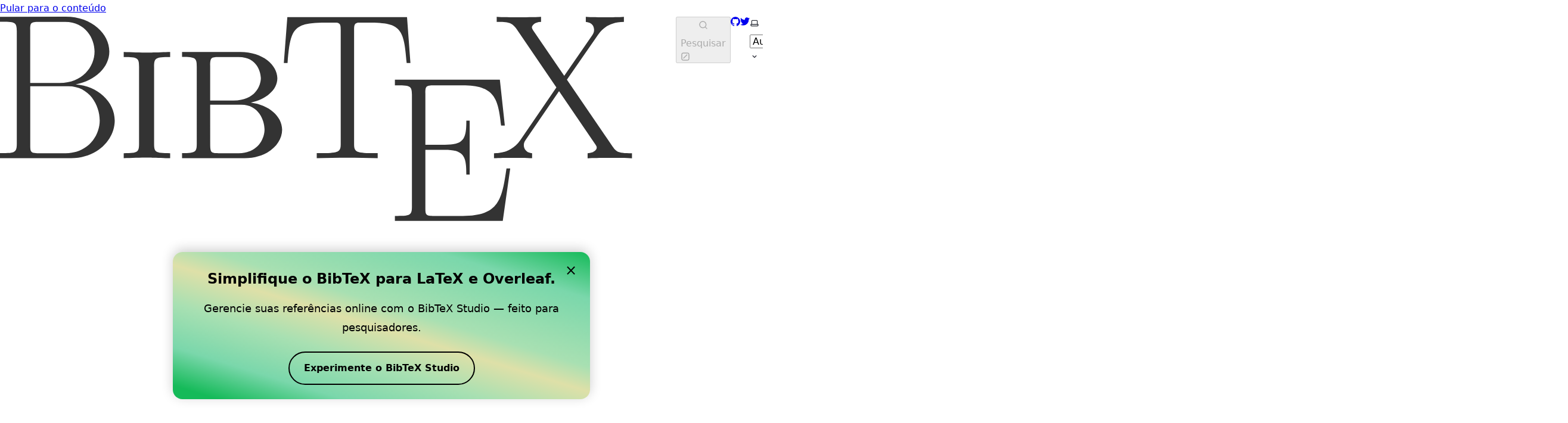

--- FILE ---
content_type: text/html; charset=utf-8
request_url: https://bibtex.eu/pt/fields/organization/
body_size: 8861
content:
<!DOCTYPE html><html lang="pt-PT" dir="ltr" data-has-toc data-has-sidebar data-theme="dark" class="astro-bguv2lll"> <head><meta charset="utf-8"/><meta name="viewport" content="width=device-width, initial-scale=1"/><title>Campo BibTeX: organization | BibTeX</title><link rel="canonical" href="https://bibtex.eu/pt/fields/organization/"/><link rel="alternate" hreflang="en" href="https://bibtex.eu/fields/organization/"/><link rel="alternate" hreflang="de-DE" href="https://bibtex.eu/de/fields/organization/"/><link rel="alternate" hreflang="cs-CZ" href="https://bibtex.eu/cs/fields/organization/"/><link rel="alternate" hreflang="es-ES" href="https://bibtex.eu/es/fields/organization/"/><link rel="alternate" hreflang="pt-PT" href="https://bibtex.eu/pt/fields/organization/"/><link rel="alternate" hreflang="fr-FR" href="https://bibtex.eu/fr/fields/organization/"/><link rel="alternate" hreflang="sv-SE" href="https://bibtex.eu/sv/fields/organization/"/><link rel="alternate" hreflang="tr-TR" href="https://bibtex.eu/tr/fields/organization/"/><link rel="alternate" hreflang="zh-CN" href="https://bibtex.eu/zh-cn/fields/organization/"/><link rel="alternate" hreflang="da-DK" href="https://bibtex.eu/da/fields/organization/"/><link rel="alternate" hreflang="it-IT" href="https://bibtex.eu/it/fields/organization/"/><link rel="alternate" hreflang="ja-JP" href="https://bibtex.eu/ja/fields/organization/"/><link rel="alternate" hreflang="ko-KR" href="https://bibtex.eu/ko/fields/organization/"/><link rel="alternate" hreflang="no-NO" href="https://bibtex.eu/no/fields/organization/"/><link rel="alternate" hreflang="ru-RU" href="https://bibtex.eu/ru/fields/organization/"/><link rel="sitemap" href="/sitemap-index.xml"/><link rel="shortcut icon" href="/favicon.svg" type="image/svg+xml"/><meta name="generator" content="Astro v4.4.11"/><meta name="generator" content="Starlight v0.21.1"/><meta property="og:title" content="Campo BibTeX: organization"/><meta property="og:type" content="article"/><meta property="og:url" content="https://bibtex.eu/pt/fields/organization/"/><meta property="og:locale" content="pt-PT"/><meta property="og:description"/><meta property="og:site_name" content="BibTeX"/><meta name="twitter:card" content="summary_large_image"/><meta name="twitter:title" content="Campo BibTeX: organization"/><meta name="twitter:description"/><meta name="twitter:site" content="/bibtex_eu"/><script>
	window.StarlightThemeProvider = (() => {
		const storedTheme =
			typeof localStorage !== 'undefined' && localStorage.getItem('starlight-theme');
		const theme =
			storedTheme ||
			(window.matchMedia('(prefers-color-scheme: light)').matches ? 'light' : 'dark');
		document.documentElement.dataset.theme = theme === 'light' ? 'light' : 'dark';
		return {
			updatePickers(theme = storedTheme || 'auto') {
				document.querySelectorAll('starlight-theme-select').forEach((picker) => {
					const select = picker.querySelector('select');
					if (select) select.value = theme;
					/** @type {HTMLTemplateElement | null} */
					const tmpl = document.querySelector(`#theme-icons`);
					const newIcon = tmpl && tmpl.content.querySelector('.' + theme);
					if (newIcon) {
						const oldIcon = picker.querySelector('svg.label-icon');
						if (oldIcon) {
							oldIcon.replaceChildren(...newIcon.cloneNode(true).childNodes);
						}
					}
				});
			},
		};
	})();
</script><template id="theme-icons"><svg aria-hidden="true" class="light astro-c6vsoqas" width="16" height="16" viewBox="0 0 24 24" fill="currentColor" style="--sl-icon-size: 1em;"><path d="M5 12a1 1 0 0 0-1-1H3a1 1 0 0 0 0 2h1a1 1 0 0 0 1-1Zm.64 5-.71.71a1 1 0 0 0 0 1.41 1 1 0 0 0 1.41 0l.71-.71A1 1 0 0 0 5.64 17ZM12 5a1 1 0 0 0 1-1V3a1 1 0 0 0-2 0v1a1 1 0 0 0 1 1Zm5.66 2.34a1 1 0 0 0 .7-.29l.71-.71a1 1 0 1 0-1.41-1.41l-.66.71a1 1 0 0 0 0 1.41 1 1 0 0 0 .66.29Zm-12-.29a1 1 0 0 0 1.41 0 1 1 0 0 0 0-1.41l-.71-.71a1.004 1.004 0 1 0-1.43 1.41l.73.71ZM21 11h-1a1 1 0 0 0 0 2h1a1 1 0 0 0 0-2Zm-2.64 6A1 1 0 0 0 17 18.36l.71.71a1 1 0 0 0 1.41 0 1 1 0 0 0 0-1.41l-.76-.66ZM12 6.5a5.5 5.5 0 1 0 5.5 5.5A5.51 5.51 0 0 0 12 6.5Zm0 9a3.5 3.5 0 1 1 0-7 3.5 3.5 0 0 1 0 7Zm0 3.5a1 1 0 0 0-1 1v1a1 1 0 0 0 2 0v-1a1 1 0 0 0-1-1Z"/></svg> <svg aria-hidden="true" class="dark astro-c6vsoqas" width="16" height="16" viewBox="0 0 24 24" fill="currentColor" style="--sl-icon-size: 1em;"><path d="M21.64 13a1 1 0 0 0-1.05-.14 8.049 8.049 0 0 1-3.37.73 8.15 8.15 0 0 1-8.14-8.1 8.59 8.59 0 0 1 .25-2A1 1 0 0 0 8 2.36a10.14 10.14 0 1 0 14 11.69 1 1 0 0 0-.36-1.05Zm-9.5 6.69A8.14 8.14 0 0 1 7.08 5.22v.27a10.15 10.15 0 0 0 10.14 10.14 9.784 9.784 0 0 0 2.1-.22 8.11 8.11 0 0 1-7.18 4.32v-.04Z"/></svg> <svg aria-hidden="true" class="auto astro-c6vsoqas" width="16" height="16" viewBox="0 0 24 24" fill="currentColor" style="--sl-icon-size: 1em;"><path d="M21 14h-1V7a3 3 0 0 0-3-3H7a3 3 0 0 0-3 3v7H3a1 1 0 0 0-1 1v2a3 3 0 0 0 3 3h14a3 3 0 0 0 3-3v-2a1 1 0 0 0-1-1ZM6 7a1 1 0 0 1 1-1h10a1 1 0 0 1 1 1v7H6V7Zm14 10a1 1 0 0 1-1 1H5a1 1 0 0 1-1-1v-1h16v1Z"/></svg> </template><link rel="stylesheet" href="/_astro/index.Cilri7ci.css" />
<style>svg:where(.astro-c6vsoqas){color:var(--sl-icon-color);font-size:var(--sl-icon-size, 1em);width:1em;height:1em}
</style><script type="module" src="/_astro/hoisted.DCDaYnW2.js"></script>
<script type="module" src="/_astro/page.BO5rBSqo.js"></script></head> <body class="astro-bguv2lll"> <a href="#_top" class="astro-7q3lir66">Pular para o conteúdo</a>  <div class="page sl-flex astro-vrdttmbt"> <header class="header astro-vrdttmbt"><div class="header sl-flex astro-kmkmnagf"> <div class="title-wrapper sl-flex astro-kmkmnagf"> <a href="/pt" class="site-title sl-flex astro-m46x6ez3">  <img class="light:sl-hidden astro-m46x6ez3" alt="" src="/_astro/logo_dark.DHxH6-UK.svg" width="1134" height="366"> <img class="dark:sl-hidden astro-m46x6ez3" alt="" src="/_astro/logo.BH7sI-hn.svg" width="1134" height="366"> <span class="sr-only astro-m46x6ez3"> BibTeX </span> </a>  </div> <div class="sl-flex astro-kmkmnagf"> <site-search data-translations="{&#34;placeholder&#34;:&#34;Pesquisar&#34;}" class="astro-v37mnknz"> <button data-open-modal disabled class="astro-v37mnknz">  <svg aria-label="Pesquisar" class="astro-v37mnknz astro-c6vsoqas" width="16" height="16" viewBox="0 0 24 24" fill="currentColor" style="--sl-icon-size: 1em;"><path d="M21.71 20.29 18 16.61A9 9 0 1 0 16.61 18l3.68 3.68a.999.999 0 0 0 1.42 0 1 1 0 0 0 0-1.39ZM11 18a7 7 0 1 1 0-14 7 7 0 0 1 0 14Z"/></svg>  <span class="sl-hidden md:sl-block astro-v37mnknz" aria-hidden="true">Pesquisar</span> <svg aria-label="(Pressione / para Pesquisar)" class="sl-hidden md:sl-block astro-v37mnknz astro-c6vsoqas" width="16" height="16" viewBox="0 0 24 24" fill="currentColor" style="--sl-icon-size: 1em;"><path d="M17 2H7a5 5 0 0 0-5 5v10a5 5 0 0 0 5 5h10a5 5 0 0 0 5-5V7a5 5 0 0 0-5-5Zm3 15a3 3 0 0 1-3 3H7a3 3 0 0 1-3-3V7a3 3 0 0 1 3-3h10a3 3 0 0 1 3 3v10Z"/><path d="M15.293 6.707a1 1 0 1 1 1.414 1.414l-8.485 8.486a1 1 0 0 1-1.414-1.415l8.485-8.485Z"/></svg>  </button> <dialog style="padding:0" aria-label="Pesquisar" class="astro-v37mnknz"> <div class="dialog-frame sl-flex astro-v37mnknz">  <button data-close-modal class="sl-flex md:sl-hidden astro-v37mnknz"> Cancelar </button> <div class="search-container astro-v37mnknz"> <div id="starlight__search" class="astro-v37mnknz"></div> </div> </div> </dialog> </site-search>    </div> <div class="sl-hidden md:sl-flex right-group astro-kmkmnagf"> <div class="sl-flex social-icons astro-kmkmnagf"> <a href="https://github.com/citedrive/bibtex.eu" rel="me" class="sl-flex astro-wy4te6ga"><span class="sr-only astro-wy4te6ga">GitHub</span><svg aria-hidden="true" class="astro-wy4te6ga astro-c6vsoqas" width="16" height="16" viewBox="0 0 24 24" fill="currentColor" style="--sl-icon-size: 1em;"><path d="M12 .3a12 12 0 0 0-3.8 23.38c.6.12.83-.26.83-.57L9 21.07c-3.34.72-4.04-1.61-4.04-1.61-.55-1.39-1.34-1.76-1.34-1.76-1.08-.74.09-.73.09-.73 1.2.09 1.83 1.24 1.83 1.24 1.08 1.83 2.81 1.3 3.5 1 .1-.78.42-1.31.76-1.61-2.67-.3-5.47-1.33-5.47-5.93 0-1.31.47-2.38 1.24-3.22-.14-.3-.54-1.52.1-3.18 0 0 1-.32 3.3 1.23a11.5 11.5 0 0 1 6 0c2.28-1.55 3.29-1.23 3.29-1.23.64 1.66.24 2.88.12 3.18a4.65 4.65 0 0 1 1.23 3.22c0 4.61-2.8 5.63-5.48 5.92.42.36.81 1.1.81 2.22l-.01 3.29c0 .31.2.69.82.57A12 12 0 0 0 12 .3Z"/></svg> </a><a href="https://twitter.com/bibtex_eu " rel="me" class="sl-flex astro-wy4te6ga"><span class="sr-only astro-wy4te6ga">Twitter</span><svg aria-hidden="true" class="astro-wy4te6ga astro-c6vsoqas" width="16" height="16" viewBox="0 0 24 24" fill="currentColor" style="--sl-icon-size: 1em;"><path d="M24 4.4a10 10 0 0 1-2.83.78 5.05 5.05 0 0 0 2.17-2.79 9.7 9.7 0 0 1-3.13 1.23 4.89 4.89 0 0 0-5.94-1.03 5 5 0 0 0-2.17 2.38 5.15 5.15 0 0 0-.3 3.25c-1.95-.1-3.86-.63-5.61-1.53a14.04 14.04 0 0 1-4.52-3.74 5.2 5.2 0 0 0-.09 4.91c.39.74.94 1.35 1.61 1.82a4.77 4.77 0 0 1-2.23-.63v.06c0 1.16.4 2.29 1.12 3.18a4.9 4.9 0 0 0 2.84 1.74c-.73.22-1.5.26-2.24.12a4.89 4.89 0 0 0 4.59 3.49A9.78 9.78 0 0 1 0 19.73 13.65 13.65 0 0 0 7.55 22a13.63 13.63 0 0 0 9.96-4.16A14.26 14.26 0 0 0 21.6 7.65V7c.94-.72 1.75-1.6 2.4-2.6Z"/></svg> </a> </div> <starlight-theme-select>  <label style="--sl-select-width: 6.25em" class="astro-4yphtoen"> <span class="sr-only astro-4yphtoen">Selecionar tema</span> <svg aria-hidden="true" class="icon label-icon astro-4yphtoen astro-c6vsoqas" width="16" height="16" viewBox="0 0 24 24" fill="currentColor" style="--sl-icon-size: 1em;"><path d="M21 14h-1V7a3 3 0 0 0-3-3H7a3 3 0 0 0-3 3v7H3a1 1 0 0 0-1 1v2a3 3 0 0 0 3 3h14a3 3 0 0 0 3-3v-2a1 1 0 0 0-1-1ZM6 7a1 1 0 0 1 1-1h10a1 1 0 0 1 1 1v7H6V7Zm14 10a1 1 0 0 1-1 1H5a1 1 0 0 1-1-1v-1h16v1Z"/></svg>  <select value="auto" class="astro-4yphtoen"> <option value="dark" class="astro-4yphtoen">Escuro</option><option value="light" class="astro-4yphtoen">Claro</option><option value="auto" selected="true" class="astro-4yphtoen">Auto</option> </select> <svg aria-hidden="true" class="icon caret astro-4yphtoen astro-c6vsoqas" width="16" height="16" viewBox="0 0 24 24" fill="currentColor" style="--sl-icon-size: 1em;"><path d="M17 9.17a1 1 0 0 0-1.41 0L12 12.71 8.46 9.17a1 1 0 1 0-1.41 1.42l4.24 4.24a1.002 1.002 0 0 0 1.42 0L17 10.59a1.002 1.002 0 0 0 0-1.42Z"/></svg>  </label>  </starlight-theme-select>  <script>
	StarlightThemeProvider.updatePickers();
</script>  <starlight-lang-select><label style="--sl-select-width: 7em" class="astro-4yphtoen"> <span class="sr-only astro-4yphtoen">Selecionar língua</span> <svg aria-hidden="true" class="icon label-icon astro-4yphtoen astro-c6vsoqas" width="16" height="16" viewBox="0 0 24 24" fill="currentColor" style="--sl-icon-size: 1em;"><path fill-rule="evenodd" d="M8.516 3a.94.94 0 0 0-.941.94v1.15H2.94a.94.94 0 1 0 0 1.882h7.362a7.422 7.422 0 0 1-1.787 3.958 7.42 7.42 0 0 1-1.422-2.425.94.94 0 1 0-1.774.627 9.303 9.303 0 0 0 1.785 3.043 7.422 7.422 0 0 1-4.164 1.278.94.94 0 1 0 0 1.881 9.303 9.303 0 0 0 5.575-1.855 9.303 9.303 0 0 0 4.11 1.74l-.763 1.525a.968.968 0 0 0-.016.034l-1.385 2.77a.94.94 0 1 0 1.683.841l1.133-2.267h5.806l1.134 2.267a.94.94 0 0 0 1.683-.841l-1.385-2.769a.95.95 0 0 0-.018-.036l-3.476-6.951a.94.94 0 0 0-1.682 0l-1.82 3.639a7.423 7.423 0 0 1-3.593-1.256 9.303 9.303 0 0 0 2.27-5.203h1.894a.94.94 0 0 0 0-1.881H9.456V3.94A.94.94 0 0 0 8.516 3Zm6.426 11.794a1.068 1.068 0 0 1-.02.039l-.703 1.407h3.924l-1.962-3.924-1.24 2.478Z" clip-rule="evenodd"/></svg>  <select value="/pt/fields/organization/" class="astro-4yphtoen"> <option value="/fields/organization/" class="astro-4yphtoen">English</option><option value="/de/fields/organization/" class="astro-4yphtoen">Deutsch</option><option value="/cs/fields/organization/" class="astro-4yphtoen">Čeština</option><option value="/es/fields/organization/" class="astro-4yphtoen">Español</option><option value="/pt/fields/organization/" selected="true" class="astro-4yphtoen">Português</option><option value="/fr/fields/organization/" class="astro-4yphtoen">Français</option><option value="/sv/fields/organization/" class="astro-4yphtoen">Svenska</option><option value="/tr/fields/organization/" class="astro-4yphtoen">Türkçe</option><option value="/zh-cn/fields/organization/" class="astro-4yphtoen">简体中文</option><option value="/da/fields/organization/" class="astro-4yphtoen">Dansk</option><option value="/it/fields/organization/" class="astro-4yphtoen">Italiano</option><option value="/ja/fields/organization/" class="astro-4yphtoen">日本語</option><option value="/ko/fields/organization/" class="astro-4yphtoen">한국어</option><option value="/no/fields/organization/" class="astro-4yphtoen">Norsk</option><option value="/ru/fields/organization/" class="astro-4yphtoen">Русский</option> </select> <svg aria-hidden="true" class="icon caret astro-4yphtoen astro-c6vsoqas" width="16" height="16" viewBox="0 0 24 24" fill="currentColor" style="--sl-icon-size: 1em;"><path d="M17 9.17a1 1 0 0 0-1.41 0L12 12.71 8.46 9.17a1 1 0 1 0-1.41 1.42l4.24 4.24a1.002 1.002 0 0 0 1.42 0L17 10.59a1.002 1.002 0 0 0 0-1.42Z"/></svg>  </label> </starlight-lang-select> </div> </div> </header> <nav class="sidebar astro-vrdttmbt" aria-label="Principal"> <starlight-menu-button class="astro-jif73yzw"> <button aria-expanded="false" aria-label="Menu" aria-controls="starlight__sidebar" class="sl-flex md:sl-hidden astro-jif73yzw"> <svg aria-hidden="true" class="astro-jif73yzw astro-c6vsoqas" width="16" height="16" viewBox="0 0 24 24" fill="currentColor" style="--sl-icon-size: 1em;"><path d="M3 8h18a1 1 0 1 0 0-2H3a1 1 0 0 0 0 2Zm18 8H3a1 1 0 0 0 0 2h18a1 1 0 0 0 0-2Zm0-5H3a1 1 0 0 0 0 2h18a1 1 0 0 0 0-2Z"/></svg>  </button> </starlight-menu-button>    <div id="starlight__sidebar" class="sidebar-pane astro-vrdttmbt"> <div class="sidebar-content sl-flex astro-vrdttmbt"> <ul class="top-level astro-3ii7xxms"> <li class="astro-3ii7xxms"> <details open class="astro-3ii7xxms"> <summary class="astro-3ii7xxms"> <div class="group-label astro-3ii7xxms"> <span class="large astro-3ii7xxms">Noções básicas</span>  </div> <svg aria-hidden="true" class="caret astro-3ii7xxms astro-c6vsoqas" width="16" height="16" viewBox="0 0 24 24" fill="currentColor" style="--sl-icon-size: 1.25rem;"><path d="m14.83 11.29-4.24-4.24a1 1 0 1 0-1.42 1.41L12.71 12l-3.54 3.54a1 1 0 0 0 0 1.41 1 1 0 0 0 .71.29 1 1 0 0 0 .71-.29l4.24-4.24a1.002 1.002 0 0 0 0-1.42Z"/></svg>  </summary> <ul class="astro-3ii7xxms"> <li class="astro-3ii7xxms"> <a href="/pt/" class="astro-3ii7xxms"> <span class="astro-3ii7xxms">Usando LaTeX (Início rápido)</span>  </a> </li><li class="astro-3ii7xxms"> <a href="/pt/natbib/" class="astro-3ii7xxms"> <span class="astro-3ii7xxms">Natbib (Tutorial detalhado)</span>  </a> </li><li class="astro-3ii7xxms"> <a href="/pt/biblatex/" class="astro-3ii7xxms"> <span class="astro-3ii7xxms">Usando BibLaTeX (Início rápido)</span>  </a> </li><li class="astro-3ii7xxms"> <a href="/pt/quarto/" class="astro-3ii7xxms"> <span class="astro-3ii7xxms">Usando Quarto (RStudio/Posit) (Início rápido)</span>  </a> </li><li class="astro-3ii7xxms"> <a href="/pt/rmarkdown/" class="astro-3ii7xxms"> <span class="astro-3ii7xxms">Usando R Markdown (Início rápido)</span>  </a> </li><li class="astro-3ii7xxms"> <a href="/pt/overleaf/" class="astro-3ii7xxms"> <span class="astro-3ii7xxms">Usando Overleaf (Início rápido)</span>  </a> </li> </ul>  </details> </li><li class="astro-3ii7xxms"> <details class="astro-3ii7xxms"> <summary class="astro-3ii7xxms"> <div class="group-label astro-3ii7xxms"> <span class="large astro-3ii7xxms">Tipos de referência</span>  </div> <svg aria-hidden="true" class="caret astro-3ii7xxms astro-c6vsoqas" width="16" height="16" viewBox="0 0 24 24" fill="currentColor" style="--sl-icon-size: 1.25rem;"><path d="m14.83 11.29-4.24-4.24a1 1 0 1 0-1.42 1.41L12.71 12l-3.54 3.54a1 1 0 0 0 0 1.41 1 1 0 0 0 .71.29 1 1 0 0 0 .71-.29l4.24-4.24a1.002 1.002 0 0 0 0-1.42Z"/></svg>  </summary> <ul class="astro-3ii7xxms"> <li class="astro-3ii7xxms"> <a href="/pt/types/" class="astro-3ii7xxms"> <span class="astro-3ii7xxms">Tipos de Entrada BibTeX</span>  </a> </li><li class="astro-3ii7xxms"> <a href="/pt/types/article/" class="astro-3ii7xxms"> <span class="astro-3ii7xxms">article</span>  </a> </li><li class="astro-3ii7xxms"> <a href="/pt/types/book/" class="astro-3ii7xxms"> <span class="astro-3ii7xxms">book</span>  </a> </li><li class="astro-3ii7xxms"> <a href="/pt/types/booklet/" class="astro-3ii7xxms"> <span class="astro-3ii7xxms">booklet</span>  </a> </li><li class="astro-3ii7xxms"> <a href="/pt/types/conference/" class="astro-3ii7xxms"> <span class="astro-3ii7xxms">conference</span>  </a> </li><li class="astro-3ii7xxms"> <a href="/pt/types/inbook/" class="astro-3ii7xxms"> <span class="astro-3ii7xxms">inbook</span>  </a> </li><li class="astro-3ii7xxms"> <a href="/pt/types/incollection/" class="astro-3ii7xxms"> <span class="astro-3ii7xxms">incollection</span>  </a> </li><li class="astro-3ii7xxms"> <a href="/pt/types/inproceedings/" class="astro-3ii7xxms"> <span class="astro-3ii7xxms">inproceedings</span>  </a> </li><li class="astro-3ii7xxms"> <a href="/pt/types/manual/" class="astro-3ii7xxms"> <span class="astro-3ii7xxms">manual</span>  </a> </li><li class="astro-3ii7xxms"> <a href="/pt/types/mastersthesis/" class="astro-3ii7xxms"> <span class="astro-3ii7xxms">mastersthesis</span>  </a> </li><li class="astro-3ii7xxms"> <a href="/pt/types/misc/" class="astro-3ii7xxms"> <span class="astro-3ii7xxms">misc</span>  </a> </li><li class="astro-3ii7xxms"> <a href="/pt/types/phdthesis/" class="astro-3ii7xxms"> <span class="astro-3ii7xxms">phdthesis</span>  </a> </li><li class="astro-3ii7xxms"> <a href="/pt/types/proceedings/" class="astro-3ii7xxms"> <span class="astro-3ii7xxms">proceedings</span>  </a> </li><li class="astro-3ii7xxms"> <a href="/pt/types/techreport/" class="astro-3ii7xxms"> <span class="astro-3ii7xxms">techreport</span>  </a> </li><li class="astro-3ii7xxms"> <a href="/pt/types/unpublished/" class="astro-3ii7xxms"> <span class="astro-3ii7xxms">não publicado</span>  </a> </li> </ul>  </details> </li><li class="astro-3ii7xxms"> <details open class="astro-3ii7xxms"> <summary class="astro-3ii7xxms"> <div class="group-label astro-3ii7xxms"> <span class="large astro-3ii7xxms">Campos</span>  </div> <svg aria-hidden="true" class="caret astro-3ii7xxms astro-c6vsoqas" width="16" height="16" viewBox="0 0 24 24" fill="currentColor" style="--sl-icon-size: 1.25rem;"><path d="m14.83 11.29-4.24-4.24a1 1 0 1 0-1.42 1.41L12.71 12l-3.54 3.54a1 1 0 0 0 0 1.41 1 1 0 0 0 .71.29 1 1 0 0 0 .71-.29l4.24-4.24a1.002 1.002 0 0 0 0-1.42Z"/></svg>  </summary> <ul class="astro-3ii7xxms"> <li class="astro-3ii7xxms"> <a href="/pt/fields/" class="astro-3ii7xxms"> <span class="astro-3ii7xxms">Campos do BibTeX</span>  </a> </li><li class="astro-3ii7xxms"> <a href="/pt/fields/address/" class="astro-3ii7xxms"> <span class="astro-3ii7xxms">adress (Endereço)</span>  </a> </li><li class="astro-3ii7xxms"> <a href="/pt/fields/annote/" class="astro-3ii7xxms"> <span class="astro-3ii7xxms">annote</span>  </a> </li><li class="astro-3ii7xxms"> <a href="/pt/fields/author/" class="astro-3ii7xxms"> <span class="astro-3ii7xxms">author (autor)</span>  </a> </li><li class="astro-3ii7xxms"> <a href="/pt/fields/booktitle/" class="astro-3ii7xxms"> <span class="astro-3ii7xxms">booktitle</span>  </a> </li><li class="astro-3ii7xxms"> <a href="/pt/fields/chapter/" class="astro-3ii7xxms"> <span class="astro-3ii7xxms">chapter</span>  </a> </li><li class="astro-3ii7xxms"> <a href="/pt/fields/crossref/" class="astro-3ii7xxms"> <span class="astro-3ii7xxms">crossref</span>  </a> </li><li class="astro-3ii7xxms"> <a href="/pt/fields/doi/" class="astro-3ii7xxms"> <span class="astro-3ii7xxms">doi</span>  </a> </li><li class="astro-3ii7xxms"> <a href="/pt/fields/edition/" class="astro-3ii7xxms"> <span class="astro-3ii7xxms">edition</span>  </a> </li><li class="astro-3ii7xxms"> <a href="/pt/fields/editor/" class="astro-3ii7xxms"> <span class="astro-3ii7xxms">editor</span>  </a> </li><li class="astro-3ii7xxms"> <a href="/pt/fields/email/" class="astro-3ii7xxms"> <span class="astro-3ii7xxms">email</span>  </a> </li><li class="astro-3ii7xxms"> <a href="/pt/fields/howpublished/" class="astro-3ii7xxms"> <span class="astro-3ii7xxms">howpublished</span>  </a> </li><li class="astro-3ii7xxms"> <a href="/pt/fields/institution/" class="astro-3ii7xxms"> <span class="astro-3ii7xxms">institution</span>  </a> </li><li class="astro-3ii7xxms"> <a href="/pt/fields/journal/" class="astro-3ii7xxms"> <span class="astro-3ii7xxms">journal</span>  </a> </li><li class="astro-3ii7xxms"> <a href="/pt/fields/month/" class="astro-3ii7xxms"> <span class="astro-3ii7xxms">month</span>  </a> </li><li class="astro-3ii7xxms"> <a href="/pt/fields/note/" class="astro-3ii7xxms"> <span class="astro-3ii7xxms">note</span>  </a> </li><li class="astro-3ii7xxms"> <a href="/pt/fields/number/" class="astro-3ii7xxms"> <span class="astro-3ii7xxms">number</span>  </a> </li><li class="astro-3ii7xxms"> <a href="/pt/fields/organization/" aria-current="page" class="astro-3ii7xxms"> <span class="astro-3ii7xxms">organization</span>  </a> </li><li class="astro-3ii7xxms"> <a href="/pt/fields/pages/" class="astro-3ii7xxms"> <span class="astro-3ii7xxms">pages</span>  </a> </li><li class="astro-3ii7xxms"> <a href="/pt/fields/publisher/" class="astro-3ii7xxms"> <span class="astro-3ii7xxms">publisher</span>  </a> </li><li class="astro-3ii7xxms"> <a href="/pt/fields/school/" class="astro-3ii7xxms"> <span class="astro-3ii7xxms">school</span>  </a> </li><li class="astro-3ii7xxms"> <a href="/pt/fields/series/" class="astro-3ii7xxms"> <span class="astro-3ii7xxms">series</span>  </a> </li><li class="astro-3ii7xxms"> <a href="/pt/fields/title/" class="astro-3ii7xxms"> <span class="astro-3ii7xxms">title</span>  </a> </li><li class="astro-3ii7xxms"> <a href="/pt/fields/type/" class="astro-3ii7xxms"> <span class="astro-3ii7xxms">type</span>  </a> </li><li class="astro-3ii7xxms"> <a href="/pt/fields/volume/" class="astro-3ii7xxms"> <span class="astro-3ii7xxms">volume</span>  </a> </li><li class="astro-3ii7xxms"> <a href="/pt/fields/year/" class="astro-3ii7xxms"> <span class="astro-3ii7xxms">ano</span>  </a> </li> </ul>  </details> </li><li class="astro-3ii7xxms"> <details class="astro-3ii7xxms"> <summary class="astro-3ii7xxms"> <div class="group-label astro-3ii7xxms"> <span class="large astro-3ii7xxms">FAQ do BibTeX</span>  </div> <svg aria-hidden="true" class="caret astro-3ii7xxms astro-c6vsoqas" width="16" height="16" viewBox="0 0 24 24" fill="currentColor" style="--sl-icon-size: 1.25rem;"><path d="m14.83 11.29-4.24-4.24a1 1 0 1 0-1.42 1.41L12.71 12l-3.54 3.54a1 1 0 0 0 0 1.41 1 1 0 0 0 .71.29 1 1 0 0 0 .71-.29l4.24-4.24a1.002 1.002 0 0 0 0-1.42Z"/></svg>  </summary> <ul class="astro-3ii7xxms"> <li class="astro-3ii7xxms"> <a href="/pt/faq/" class="astro-3ii7xxms"> <span class="astro-3ii7xxms">Perguntas Frequentes sobre BibTeX</span>  </a> </li><li class="astro-3ii7xxms"> <a href="/pt/faq/how-can-i-use-bibtex-to-cite-a-website/" class="astro-3ii7xxms"> <span class="astro-3ii7xxms">Como posso usar BibTeX para citar um site no LaTeX?</span>  </a> </li><li class="astro-3ii7xxms"> <a href="/pt/faq/how-do-i-create-a-bib-file-to-manage-my-bibtex-references/" class="astro-3ii7xxms"> <span class="astro-3ii7xxms">Como criar um arquivo .BIB para gerenciar minhas referências BibTeX?</span>  </a> </li><li class="astro-3ii7xxms"> <a href="/pt/faq/how-to-use-bibtex-related-commands-for-latex-documents/" class="astro-3ii7xxms"> <span class="astro-3ii7xxms">Como usar comandos relacionados ao BibTeX em documentos LaTeX</span>  </a> </li><li class="astro-3ii7xxms"> <a href="/pt/faq/how-to-use-urls-in-bibtex-entries/" class="astro-3ii7xxms"> <span class="astro-3ii7xxms">Como usar URLs em entradas BibTeX</span>  </a> </li><li class="astro-3ii7xxms"> <a href="/pt/faq/what-is-bibtex-and-what-can-it-do-for-you/" class="astro-3ii7xxms"> <span class="astro-3ii7xxms">O que é o BibTeX e como ele pode te ajudar?</span>  </a> </li><li class="astro-3ii7xxms"> <a href="/pt/faq/when-to-enclose-bib-file-entry-fields-quotation-marks-vs-braces/" class="astro-3ii7xxms"> <span class="astro-3ii7xxms">Quando usar aspas ou chaves em campos de entradas de arquivos .bib</span>  </a> </li> </ul>  </details> </li><li class="astro-3ii7xxms"> <details open class="astro-3ii7xxms"> <summary class="astro-3ii7xxms"> <div class="group-label astro-3ii7xxms"> <span class="large astro-3ii7xxms">Recursos BibTeX</span>  </div> <svg aria-hidden="true" class="caret astro-3ii7xxms astro-c6vsoqas" width="16" height="16" viewBox="0 0 24 24" fill="currentColor" style="--sl-icon-size: 1.25rem;"><path d="m14.83 11.29-4.24-4.24a1 1 0 1 0-1.42 1.41L12.71 12l-3.54 3.54a1 1 0 0 0 0 1.41 1 1 0 0 0 .71.29 1 1 0 0 0 .71-.29l4.24-4.24a1.002 1.002 0 0 0 0-1.42Z"/></svg>  </summary> <ul class="astro-3ii7xxms"> <li class="astro-3ii7xxms"> <a href="/pt/blog/" class="astro-3ii7xxms"> <span class="astro-3ii7xxms">Blog</span>  </a> </li><li class="astro-3ii7xxms"> <a href="/pt/overleaf-citedrive/" class="astro-3ii7xxms"> <span class="astro-3ii7xxms">Overleaf + CiteDrive</span>  </a> </li> </ul>  </details> </li><li class="astro-3ii7xxms"> <details open class="astro-3ii7xxms"> <summary class="astro-3ii7xxms"> <div class="group-label astro-3ii7xxms"> <span class="large astro-3ii7xxms">Links</span>  </div> <svg aria-hidden="true" class="caret astro-3ii7xxms astro-c6vsoqas" width="16" height="16" viewBox="0 0 24 24" fill="currentColor" style="--sl-icon-size: 1.25rem;"><path d="m14.83 11.29-4.24-4.24a1 1 0 1 0-1.42 1.41L12.71 12l-3.54 3.54a1 1 0 0 0 0 1.41 1 1 0 0 0 .71.29 1 1 0 0 0 .71-.29l4.24-4.24a1.002 1.002 0 0 0 0-1.42Z"/></svg>  </summary> <ul class="astro-3ii7xxms"> <li class="astro-3ii7xxms"> <a href="https://www.citedrive.com/en/" class="astro-3ii7xxms"> <span class="astro-3ii7xxms">🔗 CiteDrive</span>  </a> </li><li class="astro-3ii7xxms"> <a href="https://datanautes.com/en/" class="astro-3ii7xxms"> <span class="astro-3ii7xxms">🔗 Datanautes</span>  </a> </li><li class="astro-3ii7xxms"> <a href="https://rmarkdown.net/" class="astro-3ii7xxms"> <span class="astro-3ii7xxms">🔗 R Markdown</span>  </a> </li><li class="astro-3ii7xxms"> <a href="https://www.behaviorcloud.com/en/" class="astro-3ii7xxms"> <span class="astro-3ii7xxms">🔗 BehaviorCloud</span>  </a> </li> </ul>  </details> </li> </ul>  <div class="md:sl-hidden"> <div class="mobile-preferences sl-flex astro-wu23bvmt"> <div class="sl-flex social-icons astro-wu23bvmt"> <a href="https://github.com/citedrive/bibtex.eu" rel="me" class="sl-flex astro-wy4te6ga"><span class="sr-only astro-wy4te6ga">GitHub</span><svg aria-hidden="true" class="astro-wy4te6ga astro-c6vsoqas" width="16" height="16" viewBox="0 0 24 24" fill="currentColor" style="--sl-icon-size: 1em;"><path d="M12 .3a12 12 0 0 0-3.8 23.38c.6.12.83-.26.83-.57L9 21.07c-3.34.72-4.04-1.61-4.04-1.61-.55-1.39-1.34-1.76-1.34-1.76-1.08-.74.09-.73.09-.73 1.2.09 1.83 1.24 1.83 1.24 1.08 1.83 2.81 1.3 3.5 1 .1-.78.42-1.31.76-1.61-2.67-.3-5.47-1.33-5.47-5.93 0-1.31.47-2.38 1.24-3.22-.14-.3-.54-1.52.1-3.18 0 0 1-.32 3.3 1.23a11.5 11.5 0 0 1 6 0c2.28-1.55 3.29-1.23 3.29-1.23.64 1.66.24 2.88.12 3.18a4.65 4.65 0 0 1 1.23 3.22c0 4.61-2.8 5.63-5.48 5.92.42.36.81 1.1.81 2.22l-.01 3.29c0 .31.2.69.82.57A12 12 0 0 0 12 .3Z"/></svg> </a><a href="https://twitter.com/bibtex_eu " rel="me" class="sl-flex astro-wy4te6ga"><span class="sr-only astro-wy4te6ga">Twitter</span><svg aria-hidden="true" class="astro-wy4te6ga astro-c6vsoqas" width="16" height="16" viewBox="0 0 24 24" fill="currentColor" style="--sl-icon-size: 1em;"><path d="M24 4.4a10 10 0 0 1-2.83.78 5.05 5.05 0 0 0 2.17-2.79 9.7 9.7 0 0 1-3.13 1.23 4.89 4.89 0 0 0-5.94-1.03 5 5 0 0 0-2.17 2.38 5.15 5.15 0 0 0-.3 3.25c-1.95-.1-3.86-.63-5.61-1.53a14.04 14.04 0 0 1-4.52-3.74 5.2 5.2 0 0 0-.09 4.91c.39.74.94 1.35 1.61 1.82a4.77 4.77 0 0 1-2.23-.63v.06c0 1.16.4 2.29 1.12 3.18a4.9 4.9 0 0 0 2.84 1.74c-.73.22-1.5.26-2.24.12a4.89 4.89 0 0 0 4.59 3.49A9.78 9.78 0 0 1 0 19.73 13.65 13.65 0 0 0 7.55 22a13.63 13.63 0 0 0 9.96-4.16A14.26 14.26 0 0 0 21.6 7.65V7c.94-.72 1.75-1.6 2.4-2.6Z"/></svg> </a> </div> <starlight-theme-select>  <label style="--sl-select-width: 6.25em" class="astro-4yphtoen"> <span class="sr-only astro-4yphtoen">Selecionar tema</span> <svg aria-hidden="true" class="icon label-icon astro-4yphtoen astro-c6vsoqas" width="16" height="16" viewBox="0 0 24 24" fill="currentColor" style="--sl-icon-size: 1em;"><path d="M21 14h-1V7a3 3 0 0 0-3-3H7a3 3 0 0 0-3 3v7H3a1 1 0 0 0-1 1v2a3 3 0 0 0 3 3h14a3 3 0 0 0 3-3v-2a1 1 0 0 0-1-1ZM6 7a1 1 0 0 1 1-1h10a1 1 0 0 1 1 1v7H6V7Zm14 10a1 1 0 0 1-1 1H5a1 1 0 0 1-1-1v-1h16v1Z"/></svg>  <select value="auto" class="astro-4yphtoen"> <option value="dark" class="astro-4yphtoen">Escuro</option><option value="light" class="astro-4yphtoen">Claro</option><option value="auto" selected="true" class="astro-4yphtoen">Auto</option> </select> <svg aria-hidden="true" class="icon caret astro-4yphtoen astro-c6vsoqas" width="16" height="16" viewBox="0 0 24 24" fill="currentColor" style="--sl-icon-size: 1em;"><path d="M17 9.17a1 1 0 0 0-1.41 0L12 12.71 8.46 9.17a1 1 0 1 0-1.41 1.42l4.24 4.24a1.002 1.002 0 0 0 1.42 0L17 10.59a1.002 1.002 0 0 0 0-1.42Z"/></svg>  </label>  </starlight-theme-select>  <script>
	StarlightThemeProvider.updatePickers();
</script>  <starlight-lang-select><label style="--sl-select-width: 7em" class="astro-4yphtoen"> <span class="sr-only astro-4yphtoen">Selecionar língua</span> <svg aria-hidden="true" class="icon label-icon astro-4yphtoen astro-c6vsoqas" width="16" height="16" viewBox="0 0 24 24" fill="currentColor" style="--sl-icon-size: 1em;"><path fill-rule="evenodd" d="M8.516 3a.94.94 0 0 0-.941.94v1.15H2.94a.94.94 0 1 0 0 1.882h7.362a7.422 7.422 0 0 1-1.787 3.958 7.42 7.42 0 0 1-1.422-2.425.94.94 0 1 0-1.774.627 9.303 9.303 0 0 0 1.785 3.043 7.422 7.422 0 0 1-4.164 1.278.94.94 0 1 0 0 1.881 9.303 9.303 0 0 0 5.575-1.855 9.303 9.303 0 0 0 4.11 1.74l-.763 1.525a.968.968 0 0 0-.016.034l-1.385 2.77a.94.94 0 1 0 1.683.841l1.133-2.267h5.806l1.134 2.267a.94.94 0 0 0 1.683-.841l-1.385-2.769a.95.95 0 0 0-.018-.036l-3.476-6.951a.94.94 0 0 0-1.682 0l-1.82 3.639a7.423 7.423 0 0 1-3.593-1.256 9.303 9.303 0 0 0 2.27-5.203h1.894a.94.94 0 0 0 0-1.881H9.456V3.94A.94.94 0 0 0 8.516 3Zm6.426 11.794a1.068 1.068 0 0 1-.02.039l-.703 1.407h3.924l-1.962-3.924-1.24 2.478Z" clip-rule="evenodd"/></svg>  <select value="/pt/fields/organization/" class="astro-4yphtoen"> <option value="/fields/organization/" class="astro-4yphtoen">English</option><option value="/de/fields/organization/" class="astro-4yphtoen">Deutsch</option><option value="/cs/fields/organization/" class="astro-4yphtoen">Čeština</option><option value="/es/fields/organization/" class="astro-4yphtoen">Español</option><option value="/pt/fields/organization/" selected="true" class="astro-4yphtoen">Português</option><option value="/fr/fields/organization/" class="astro-4yphtoen">Français</option><option value="/sv/fields/organization/" class="astro-4yphtoen">Svenska</option><option value="/tr/fields/organization/" class="astro-4yphtoen">Türkçe</option><option value="/zh-cn/fields/organization/" class="astro-4yphtoen">简体中文</option><option value="/da/fields/organization/" class="astro-4yphtoen">Dansk</option><option value="/it/fields/organization/" class="astro-4yphtoen">Italiano</option><option value="/ja/fields/organization/" class="astro-4yphtoen">日本語</option><option value="/ko/fields/organization/" class="astro-4yphtoen">한국어</option><option value="/no/fields/organization/" class="astro-4yphtoen">Norsk</option><option value="/ru/fields/organization/" class="astro-4yphtoen">Русский</option> </select> <svg aria-hidden="true" class="icon caret astro-4yphtoen astro-c6vsoqas" width="16" height="16" viewBox="0 0 24 24" fill="currentColor" style="--sl-icon-size: 1em;"><path d="M17 9.17a1 1 0 0 0-1.41 0L12 12.71 8.46 9.17a1 1 0 1 0-1.41 1.42l4.24 4.24a1.002 1.002 0 0 0 1.42 0L17 10.59a1.002 1.002 0 0 0 0-1.42Z"/></svg>  </label> </starlight-lang-select> </div>  </div> </div> </div> </nav> <div class="main-frame astro-vrdttmbt">  <div class="lg:sl-flex astro-67yu43on"> <aside class="right-sidebar-container astro-67yu43on"> <div class="right-sidebar astro-67yu43on"> <div class="lg:sl-hidden astro-pb3aqygn"><mobile-starlight-toc data-min-h="2" data-max-h="3" class="astro-doynk5tl"><nav aria-labelledby="starlight__on-this-page--mobile" class="astro-doynk5tl"><details id="starlight__mobile-toc" class="astro-doynk5tl"><summary id="starlight__on-this-page--mobile" class="sl-flex astro-doynk5tl"><div class="toggle sl-flex astro-doynk5tl">Nesta página<svg aria-hidden="true" class="caret astro-doynk5tl astro-c6vsoqas" width="16" height="16" viewBox="0 0 24 24" fill="currentColor" style="--sl-icon-size: 1rem;"><path d="m14.83 11.29-4.24-4.24a1 1 0 1 0-1.42 1.41L12.71 12l-3.54 3.54a1 1 0 0 0 0 1.41 1 1 0 0 0 .71.29 1 1 0 0 0 .71-.29l4.24-4.24a1.002 1.002 0 0 0 0-1.42Z"/></svg> </div><span class="display-current astro-doynk5tl"></span></summary><div class="dropdown astro-doynk5tl"><ul class="isMobile astro-g2bywc46" style="--depth: 0;"> <li class="astro-g2bywc46" style="--depth: 0;"> <a href="#_top" class="astro-g2bywc46" style="--depth: 0;"> <span class="astro-g2bywc46" style="--depth: 0;">Visão geral</span> </a>  </li><li class="astro-g2bywc46" style="--depth: 0;"> <a href="#formato" class="astro-g2bywc46" style="--depth: 0;"> <span class="astro-g2bywc46" style="--depth: 0;">Formato</span> </a>  </li><li class="astro-g2bywc46" style="--depth: 0;"> <a href="#exemplos" class="astro-g2bywc46" style="--depth: 0;"> <span class="astro-g2bywc46" style="--depth: 0;">Exemplos</span> </a> <ul class="isMobile astro-g2bywc46" style="--depth: 1;"> <li class="astro-g2bywc46" style="--depth: 1;"> <a href="#exemplo-1-atas-de-conferência" class="astro-g2bywc46" style="--depth: 1;"> <span class="astro-g2bywc46" style="--depth: 1;">Exemplo 1: Atas de Conferência</span> </a>  </li><li class="astro-g2bywc46" style="--depth: 1;"> <a href="#exemplo-2-manual" class="astro-g2bywc46" style="--depth: 1;"> <span class="astro-g2bywc46" style="--depth: 1;">Exemplo 2: Manual</span> </a>  </li> </ul>  </li> </ul> </div></details></nav></mobile-starlight-toc></div><div class="right-sidebar-panel sl-hidden lg:sl-block astro-pb3aqygn"><div class="sl-container astro-pb3aqygn"><starlight-toc data-min-h="2" data-max-h="3"><nav aria-labelledby="starlight__on-this-page"><h2 id="starlight__on-this-page">Nesta página</h2><ul class="astro-g2bywc46" style="--depth: 0;"> <li class="astro-g2bywc46" style="--depth: 0;"> <a href="#_top" class="astro-g2bywc46" style="--depth: 0;"> <span class="astro-g2bywc46" style="--depth: 0;">Visão geral</span> </a>  </li><li class="astro-g2bywc46" style="--depth: 0;"> <a href="#formato" class="astro-g2bywc46" style="--depth: 0;"> <span class="astro-g2bywc46" style="--depth: 0;">Formato</span> </a>  </li><li class="astro-g2bywc46" style="--depth: 0;"> <a href="#exemplos" class="astro-g2bywc46" style="--depth: 0;"> <span class="astro-g2bywc46" style="--depth: 0;">Exemplos</span> </a> <ul class="astro-g2bywc46" style="--depth: 1;"> <li class="astro-g2bywc46" style="--depth: 1;"> <a href="#exemplo-1-atas-de-conferência" class="astro-g2bywc46" style="--depth: 1;"> <span class="astro-g2bywc46" style="--depth: 1;">Exemplo 1: Atas de Conferência</span> </a>  </li><li class="astro-g2bywc46" style="--depth: 1;"> <a href="#exemplo-2-manual" class="astro-g2bywc46" style="--depth: 1;"> <span class="astro-g2bywc46" style="--depth: 1;">Exemplo 2: Manual</span> </a>  </li> </ul>  </li> </ul> </nav></starlight-toc></div></div> </div> </aside> <div class="main-pane astro-67yu43on">  <main data-pagefind-body lang="pt-PT" dir="ltr" class="astro-bguv2lll">    <div class="content-panel astro-7nkwcw3z"> <div class="sl-container astro-7nkwcw3z"> <h1 id="_top" class="astro-j6tvhyss">Campo BibTeX: organization</h1>  </div> </div>  <div class="content-panel astro-7nkwcw3z"> <div class="sl-container astro-7nkwcw3z"> <div class="sl-markdown-content"> <p>O campo <code dir="auto">organization</code> em uma entrada BibTeX é usado para especificar o nome da organização responsável pela publicação do documento ou pela realização do evento citado. Isso pode ser uma empresa, uma instituição ou um grupo que patrocinou ou organizou uma conferência, workshop, manual, etc. Incluir a organização fornece ao leitor um contexto claro sobre a entidade por trás do documento, o que pode ser crucial para determinar a confiabilidade e autoridade da fonte.</p>
<div id="modal-banner" class="modal-banner hidden" role="dialog" aria-modal="true" aria-label="Important banner"> <div class="modal-content styled-div"> <button class="modal-close" aria-label="Close banner" onclick="closeModal()">×</button> <h2>Simplifique o BibTeX para LaTeX e Overleaf.</h2> <p>Gerencie suas referências online com o BibTeX Studio — feito para pesquisadores.</p> <div class="button-row"> <a href="https://www.citedrive.com/pt/" class="cta-button"> Experimente o BibTeX Studio </a> </div> </div> </div> <script>
	document.body.appendChild(document.getElementById('modal-banner'));

  setTimeout(() => {
    const banner = document.getElementById('modal-banner');
    if (banner) {
      banner.classList.remove('hidden');
      banner.classList.add('fade-in');
    }
  }, 500);

  function closeModal() {
    const banner = document.getElementById('modal-banner');
    if (banner) {
      banner.classList.add('hidden');
      banner.classList.remove('fade-in');
    }
  }
</script> <style>
  .modal-banner {
    position: fixed;
    bottom: 50px;
    left: 50%;
    transform: translateX(-50%);
    width: 100%;
    max-width: 700px;
    z-index: 2000;
    opacity: 1;
    transition: opacity 0.3s ease-in-out;
    pointer-events: auto;
  }

  .modal-banner.hidden {
    display: none;
  }

  .modal-banner.fade-in {
    animation: fadeIn 0.3s ease-in-out;
  }

  @keyframes fadeIn {
    from {
      opacity: 0;
      transform: translateX(-50%) translateY(20px);
    }
    to {
      opacity: 1;
      transform: translateX(-50%) translateY(0);
    }
  }

  .modal-content {
    background: linear-gradient(
      17deg,
      rgba(21, 186, 89, 1) 5%,
      rgba(122, 215, 171, 1) 19%,
      rgba(168, 224, 178, 1) 35%,
      rgba(222, 224, 168, 1) 49%,
      rgba(168, 224, 178, 1) 58%,
      rgba(122, 215, 171, 1) 83%,
      rgba(21, 186, 89, 1) 100%
    );
    color: black !important;
    padding: 1.5rem 2rem;
    border-radius: 1rem;
    box-shadow: 0 -4px 20px rgba(0, 0, 0, 0.2);
    width: 100%;
    box-sizing: border-box;
    position: relative;
    text-align: center;
  }

  .modal-content *,
  .modal-content a,
  .modal-content button {
    color: black !important;
  }

  .modal-content h2 {
    margin-bottom: 0.75rem;
  }

  .modal-content p {
    margin-bottom: 1.5rem;
    font-size: 1.125rem;
  }

  .modal-close {
    position: absolute;
    top: 0.5rem;
    right: 1rem;
    font-size: 1.5rem;
    background: none;
    border: none;
    color: black !important;
    cursor: pointer;
  }

  .modal-close:hover {
    color: #555;
  }

  .button-row {
    display: flex;
    justify-content: center;
    gap: 1rem;
    flex-wrap: wrap;
  }

  .cta-button {
    text-decoration: none;
    color: black !important;
    background-color: transparent;
    border: 2px solid black;
    font-weight: 600;
    border-radius: 32px;
    padding: 0.75rem 1.5rem;
    transition: background-color 0.3s ease, color 0.3s ease;
  }

  .cta-button:hover {
    background-color: black;
    color: white !important;
  }
</style>
<p>Você normalmente encontrará esse campo em entradas do tipo <code dir="auto">@proceedings</code> e <code dir="auto">@manual</code>, mas ele pode aparecer em outros tipos de entradas também, dependendo dos requisitos específicos do estilo de bibliografia utilizado.</p>
<h2 id="formato">Formato</h2>
<p>O formato para especificar o campo <code dir="auto">organization</code> é o seguinte:</p>
<div class="expressive-code"><link rel="stylesheet" href="/_astro/ec.pjkke.css"/><script type="module" src="/_astro/ec.sgewm.js"></script><figure class="frame not-content"><figcaption class="header"></figcaption><pre tabindex="0" dir="ltr"><code><div class="ec-line"><div class="code"><span style="--0:#C792EA;--1:#8D46B4">@tipo_de_entrada</span><span style="--0:#D6DEEB;--1:#403F53">{chave_de_citação,</span></div></div><div class="ec-line"><div class="code"><span class="indent"><span style="--0:#D6DEEB;--1:#403F53">  </span></span><span style="--0:#D6DEEB;--1:#403F53">...</span></div></div><div class="ec-line"><div class="code"><span class="indent">  </span><span style="--0:#C5E478;--1:#3C63B3">organization</span><span style="--0:#D6DEEB;--1:#403F53">=</span><span style="--0:#D9F5DD;--1:#111111">{</span><span style="--0:#D6DEEB;--1:#403F53">Nome da Organização</span><span style="--0:#D9F5DD;--1:#111111">}</span><span style="--0:#D6DEEB;--1:#403F53">,</span></div></div><div class="ec-line"><div class="code"><span class="indent"><span style="--0:#D6DEEB;--1:#403F53">  </span></span><span style="--0:#D6DEEB;--1:#403F53">...</span></div></div><div class="ec-line"><div class="code"><span style="--0:#D6DEEB;--1:#403F53">}</span></div></div></code></pre><div class="copy"><button title="Copy to clipboard" data-copied="Copied!" data-code="@tipo_de_entrada{chave_de_citação,  ...  organization={Nome da Organização},  ...}"><div></div></button></div></figure></div>
<p>Aqui, “tipo_de_entrada” refere-se ao tipo de entrada BibTeX (como <code dir="auto">@proceedings</code> ou <code dir="auto">@manual</code>), “chave_de_citação” é um identificador único para a entrada e “Nome da Organização” é o nome da organização envolvida.</p>
<h2 id="exemplos">Exemplos</h2>
<p>Aqui estão alguns exemplos demonstrando como usar o campo <code dir="auto">organization</code> em diferentes contextos:</p>
<h3 id="exemplo-1-atas-de-conferência">Exemplo 1: Atas de Conferência</h3>
<div class="expressive-code"><figure class="frame not-content"><figcaption class="header"></figcaption><pre tabindex="0" dir="ltr"><code><div class="ec-line"><div class="code"><span style="--0:#C792EA;--1:#8D46B4">@proceedings</span><span style="--0:#D6DEEB;--1:#403F53">{ICML2023,</span></div></div><div class="ec-line"><div class="code"><span class="indent">  </span><span style="--0:#C5E478;--1:#3C63B3">title</span><span style="--0:#D6DEEB;--1:#403F53"> = </span><span style="--0:#D9F5DD;--1:#111111">{</span><span style="--0:#D6DEEB;--1:#403F53">Atas da 40ª Conferência Internacional sobre Aprendizado de Máquina</span><span style="--0:#D9F5DD;--1:#111111">}</span><span style="--0:#D6DEEB;--1:#403F53">,</span></div></div><div class="ec-line"><div class="code"><span class="indent">  </span><span style="--0:#C5E478;--1:#3C63B3">year</span><span style="--0:#D6DEEB;--1:#403F53"> = </span><span style="--0:#D9F5DD;--1:#111111">{</span><span style="--0:#D6DEEB;--1:#403F53">2023</span><span style="--0:#D9F5DD;--1:#111111">}</span><span style="--0:#D6DEEB;--1:#403F53">,</span></div></div><div class="ec-line"><div class="code"><span class="indent">  </span><span style="--0:#C5E478;--1:#3C63B3">organization</span><span style="--0:#D6DEEB;--1:#403F53"> = </span><span style="--0:#D9F5DD;--1:#111111">{</span><span style="--0:#D6DEEB;--1:#403F53">International Machine Learning Society</span><span style="--0:#D9F5DD;--1:#111111">}</span><span style="--0:#D6DEEB;--1:#403F53">,</span></div></div><div class="ec-line"><div class="code"><span style="--0:#D6DEEB;--1:#403F53">}</span></div></div></code></pre><div class="copy"><button title="Copy to clipboard" data-copied="Copied!" data-code="@proceedings{ICML2023,  title = {Atas da 40ª Conferência Internacional sobre Aprendizado de Máquina},  year = {2023},  organization = {International Machine Learning Society},}"><div></div></button></div></figure></div>
<p>Neste exemplo, o campo <code dir="auto">organization</code> especifica a entidade responsável por organizar a conferência cujas atas estão sendo citadas.</p>
<h3 id="exemplo-2-manual">Exemplo 2: Manual</h3>
<div class="expressive-code"><figure class="frame not-content"><figcaption class="header"></figcaption><pre tabindex="0" dir="ltr"><code><div class="ec-line"><div class="code"><span style="--0:#C792EA;--1:#8D46B4">@manual</span><span style="--0:#D6DEEB;--1:#403F53">{UserGuide2022,</span></div></div><div class="ec-line"><div class="code"><span class="indent">  </span><span style="--0:#C5E478;--1:#3C63B3">title</span><span style="--0:#D6DEEB;--1:#403F53"> = </span><span style="--0:#D9F5DD;--1:#111111">{</span><span style="--0:#D6DEEB;--1:#403F53">Manual do Usuário do Software XYZ</span><span style="--0:#D9F5DD;--1:#111111">}</span><span style="--0:#D6DEEB;--1:#403F53">,</span></div></div><div class="ec-line"><div class="code"><span class="indent">  </span><span style="--0:#C5E478;--1:#3C63B3">year</span><span style="--0:#D6DEEB;--1:#403F53"> = </span><span style="--0:#D9F5DD;--1:#111111">{</span><span style="--0:#D6DEEB;--1:#403F53">2022</span><span style="--0:#D9F5DD;--1:#111111">}</span><span style="--0:#D6DEEB;--1:#403F53">,</span></div></div><div class="ec-line"><div class="code"><span class="indent">  </span><span style="--0:#C5E478;--1:#3C63B3">organization</span><span style="--0:#D6DEEB;--1:#403F53"> = </span><span style="--0:#D9F5DD;--1:#111111">{</span><span style="--0:#D6DEEB;--1:#403F53">XYZ Software Inc.</span><span style="--0:#D9F5DD;--1:#111111">}</span><span style="--0:#D6DEEB;--1:#403F53">,</span></div></div><div class="ec-line"><div class="code"><span style="--0:#D6DEEB;--1:#403F53">}</span></div></div></code></pre><div class="copy"><button title="Copy to clipboard" data-copied="Copied!" data-code="@manual{UserGuide2022,  title = {Manual do Usuário do Software XYZ},  year = {2022},  organization = {XYZ Software Inc.},}"><div></div></button></div></figure></div>
<p>Aqui, o campo <code dir="auto">organization</code> é utilizado para indicar a empresa que publicou o manual do software.</p>
<p>Incluir o campo <code dir="auto">organization</code> nas suas entradas BibTeX pode ajudar a fornecer uma referência completa e detalhada, facilitando a identificação e recuperação dos materiais citados.</p> </div> <footer class="astro-3yyafb3n"> <div class="meta sl-flex astro-3yyafb3n"> <a href="https://github.com/citedrive/bibtex.eu/edit/main/src/content/docs/pt/fields/organization.mdx" class="sl-flex astro-eez2twj6"><svg aria-hidden="true" class="astro-eez2twj6 astro-c6vsoqas" width="16" height="16" viewBox="0 0 24 24" fill="currentColor" style="--sl-icon-size: 1.2em;"><path d="M22 7.24a1 1 0 0 0-.29-.71l-4.24-4.24a1 1 0 0 0-1.1-.22 1 1 0 0 0-.32.22l-2.83 2.83L2.29 16.05a1 1 0 0 0-.29.71V21a1 1 0 0 0 1 1h4.24a1 1 0 0 0 .76-.29l10.87-10.93L21.71 8c.1-.1.17-.2.22-.33a1 1 0 0 0 0-.24v-.14l.07-.05ZM6.83 20H4v-2.83l9.93-9.93 2.83 2.83L6.83 20ZM18.17 8.66l-2.83-2.83 1.42-1.41 2.82 2.82-1.41 1.42Z"/></svg> Editar página</a>  </div> <div class="pagination-links astro-u2l5gyhi" dir="ltr"> <a href="/pt/fields/number/" rel="prev" class="astro-u2l5gyhi"> <svg aria-hidden="true" class="astro-u2l5gyhi astro-c6vsoqas" width="16" height="16" viewBox="0 0 24 24" fill="currentColor" style="--sl-icon-size: 1.5rem;"><path d="M17 11H9.41l3.3-3.29a1.004 1.004 0 1 0-1.42-1.42l-5 5a1 1 0 0 0-.21.33 1 1 0 0 0 0 .76 1 1 0 0 0 .21.33l5 5a1.002 1.002 0 0 0 1.639-.325 1 1 0 0 0-.219-1.095L9.41 13H17a1 1 0 0 0 0-2Z"/></svg>  <span class="astro-u2l5gyhi"> Anterior <br class="astro-u2l5gyhi"> <span class="link-title astro-u2l5gyhi">number</span> </span> </a> <a href="/pt/fields/pages/" rel="next" class="astro-u2l5gyhi"> <svg aria-hidden="true" class="astro-u2l5gyhi astro-c6vsoqas" width="16" height="16" viewBox="0 0 24 24" fill="currentColor" style="--sl-icon-size: 1.5rem;"><path d="M17.92 11.62a1.001 1.001 0 0 0-.21-.33l-5-5a1.003 1.003 0 1 0-1.42 1.42l3.3 3.29H7a1 1 0 0 0 0 2h7.59l-3.3 3.29a1.002 1.002 0 0 0 .325 1.639 1 1 0 0 0 1.095-.219l5-5a1 1 0 0 0 .21-.33 1 1 0 0 0 0-.76Z"/></svg>  <span class="astro-u2l5gyhi"> Próximo <br class="astro-u2l5gyhi"> <span class="link-title astro-u2l5gyhi">pages</span> </span> </a> </div>  </footer>  </div> </div>   </main> </div> </div>  </div> </div>  </body></html>